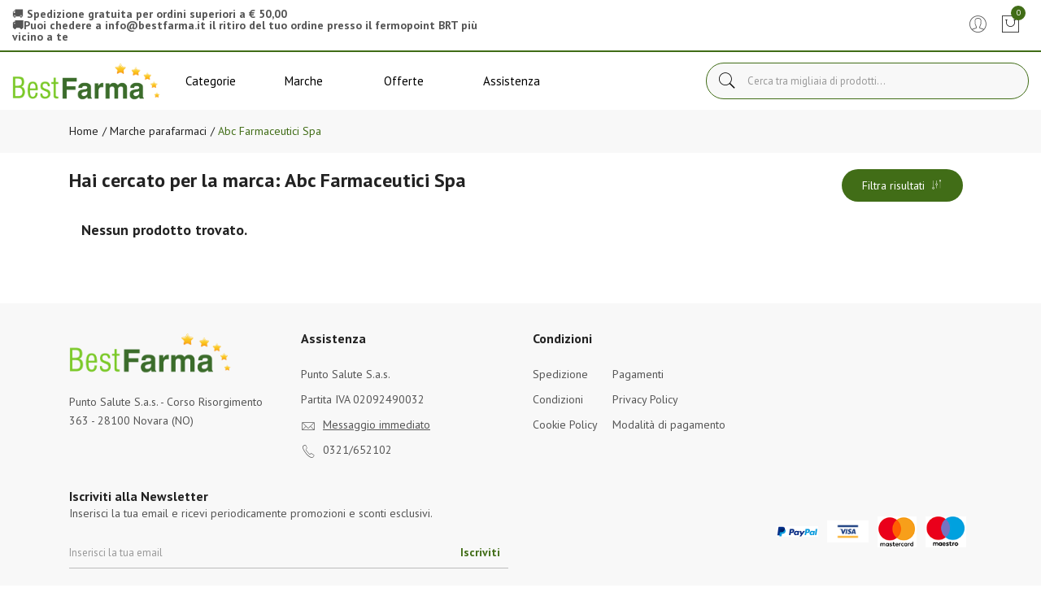

--- FILE ---
content_type: text/html
request_url: https://www.bestfarma.it/Abc-Farmaceutici-Spa-mf-1327
body_size: 16419
content:


<!doctype html>
<html class="no-js" lang="it">

<head>
	<meta http-equiv="Content-Type" content="text/html;" charset="ISO-8859-1" />
  <!--<meta http-equiv="Content-Type" content="text/html; charset=UTF-8" />-->
  
	 
				<script type="text/javascript" src="https://tps.trovaprezzi.it/javascripts/tracking-vanilla.min.js" ></script>
				<script>
				function getCookie(name) {
			    let cookieArr = document.cookie.split(";"); // Ottiene tutti i cookie come array
			
			    for(let i = 0; i < cookieArr.length; i++) {
			        let cookiePair = cookieArr[i].split("="); // Divide ogni cookie in nome e valore
			
			        // Rimuove eventuali spazi e controlla se il nome del cookie corrisponde
			        if(name == cookiePair[0].trim()) {
			            return decodeURIComponent(cookiePair[1]); // Ritorna il valore decodificato del cookie
			        }
			    }
			    // Se il cookie non viene trovato, restituisce null
			    return null;
				}	
				
				</script>
		
		<script type="application/ld+json">
		  {
		      "@context": "https://schema.org",
		      "@type": "Organization",
		      "@id": "https://www.bestfarma.it/#organization",
		      "name": "bestfarma.it",
		      "url": "https://www.bestfarma.it",
		      "areaServed":["IT"],
		      "legalName":"Punto Salute S.a.s.", 
		      "telephone":"0321/652102", 
		      "email":"info@bestfarma.it",
		      "logo": {
						"@type": "ImageObject", 
						"url": "https://www.bestfarma.it/logo/logo.png",
						"width": "380",
						"height": "270"
				},
		      "sameAs":[","],
		      "contactPoint": {
					"@type": "ContactPoint",
					"telephone": "0321/652102",
					"email": "info@bestfarma.it",
					"contactType": "sales",
					"availableLanguage": "Italian"
		      },
		      "image": {
		        "@type": "ImageObject",
		        "url": "https://www.bestfarma.it/home-page.jpg",
		        "height": "1000",
		        "width": "1000"
		       }
		}
		</script>

		
    <meta http-equiv="x-ua-compatible" content="ie=edge">
    
  
    <title>vendita online abc farmaceutici spa | bestfarma.it</title>
  
    	<meta name="robots" content="index,follow" /> 
  	
		<meta property="og:url"                content="https://www.bestfarma.it/Abc-Farmaceutici-Spa-mf-1327"  />
		<meta property="og:type"               content="article" />
		<meta property="og:title"              content="vendita online abc farmaceutici spa | bestfarma.it" />
		<meta property="og:description"        content="abc farmaceutici spa: farmaci in offerta e vendita online su bestfarma.it, la farmacia online con sconti fino al 70% e spedizione in 24-48 ore." />
		<meta property="og:image"              content="https://www.bestfarma.it/home-page.jpg" />	
		<meta name="description" content="abc farmaceutici spa: farmaci in offerta e vendita online su bestfarma.it, la farmacia online con sconti fino al 70% e spedizione in 24-48 ore." />

    <meta name="viewport" content="width=device-width, initial-scale=1, shrink-to-fit=no">
    <!-- Favicon -->
    <link rel="shortcut icon" type="image/x-icon" href="/favicon/favicon.ico">
    <link rel="apple-touch-icon" sizes="180x180" href="/favicon/apple-touch-icon.png">

		
			<link rel="icon" type="image/png" sizes="32x32" href="/favicon/favicon-32x32.png">
			<link rel="icon" type="image/png" sizes="16x16" href="/favicon/favicon-16x16.png">

    <!-- CSS ABOVE THE FOLD
	============================================ -->
    <!-- google fonts -->
		
    	<link rel="preconnect" href="https://fonts.gstatic.com">
    	<link href="https://fonts.googleapis.com/css?family=PT+Sans:400,700&display=swap" rel="stylesheet">
    	

    <!-- Bootstrap CSS -->
	
		<link rel="stylesheet" href="/src/assets/css/vendor/bootstrap.min.css">
		<!-- global style css -->
		<link rel="stylesheet" href="/src/assets/css/styleglobal6.css">
		<!-- main style css -->
		<link rel="stylesheet" href="/css/style_minify.css">
	
	<link rel="canonical" href="https://www.bestfarma.it/abc-farmaceutici-spa-mf-1327" />
	<!-- jQuery JS -->
	<script src="/src/assets/js/vendor/jquery-3.3.1.min.js" ></script>
	<script type="text/javascript" src="/src/assets/js/jquery-ui-1.12.1.min_minify.js" ></script>
	<!-- Modernizer JS -->
	<script src="https://ajax.googleapis.com/ajax/libs/jquery/2.2.4/jquery.min.js"></script>
	
	<!-- Login AJAX Function -->
	<script type="text/javascript">
	function checklogin3(form) {
		var usr = form.usr.value.trim();
		var pswd = form.pswd.value.trim();
		
		if (usr === "" || pswd === "") {
			alert("Inserisci username e password");
			return false;
		}
		
		$.ajax({
			type: "POST",
			url: "/src/29check_login_ajax.asp",
			data: { usr: usr, pswd: pswd },
			dataType: "html",
			success: function(response) {
				response = response.trim();
				if (response === "OK") {
					window.location.href = "/?pag=i_miei_ordini";
				} else {
					alert("Username o password non corretti");
				}
			},
			error: function(xhr, status, error) {
				console.error("Errore login:", status, error);
				alert("Errore durante il login. Riprova.");
			}
		});
		
		return false;
	}
	</script>
	 
	<script src="https://cc.cdn.civiccomputing.com/9/cookieControl-9.x.min.js"></script>
<script>
    let arrayAnaly = [];
    let arraySocial = [];

    if ('' !== ''){
    let ob = {name: "Google Analytics",url: "https://policies.google.com/technologies/types?hl=it",description: "Google Analytics"}; 
    arrayAnaly.push(ob);
    }
    if ('' !== ''){
    let ob = {name: "Google Ads",url: "https://policies.google.com/technologies/types?hl=it",description: "Google Ads"}; 
    arrayAnaly.push(ob);
    }

    if ('' !== ''){
    let ob = {name: "Facebook",url: "https://it-it.facebook.com/policies/cookies/",description: "Facebook"}; 
    arraySocial.push(ob);
    }

    if ('' !== ''){
    let ob = {name: "Sendinblue",url: "https://it.sendinblue.com/legal/cookies/",description: "Sendinblue"}; 
    arraySocial.push(ob);
    } 

    var config = {
        apiKey: '98d77df4b5a8a66fbc3035039e289bee9fb6bd6a',
        necessaryCookies: ["ncarrello", "utente", "visita", "conversioni","nascondiTimer","ASPSESSION*", "autolog", "worldz", "vis", "optiMonkClient", "optiMonkClientId", "optiMonkSession"],
        product: 'PRO_MULTISITE',
        //iabCMP: true,
        statement : {
            description: 'Per maggiori informazioni.',
            name : 'Informativa sulla privacy',
            url: '/Privacy-policy-ar-11502',
            updated : '09/01/2022'
        },
        mode: 'GDPR',
        consentCookieExpiry: '30',
        logConsent: true,
				initialState: "box",
        layout:"popup",
				text : {
				notifyTitle : "La tua scelta in merito ai cookie su questo sito.",
    		title: 'Alcuni cookie richiedono la tua attenzione.',
    		intro:  'Selezionando "Accetto", accetti l\'utilizzo di cookies e altre tecnologie per l\'elaborazione dei tuoi dati personali allo scopo di migliorare e personalizzare la tua esperienza. Utilizziamo i cookie per la personalizzazione di contenuti e annunci, l\'analisi dei dati web e per ottimizzare i nostri servizi. Puoi rifiutare il consenso selezionando "Rifiuto" o effettuare scelte piu\' dettagliate attivando o disattivando i diversi tipi di cookies elencati in basso divisi per scopo di utilizzo. Puoi modificare le tue scelte in qualsiasi momento.',
    		necessaryTitle : 'Cookies Necessari',
    		necessaryDescription : 'I cookie necessari aiutano un sito a rendersi usabile nelle sue funzioni di base.',		
			acceptSettings: 'Accetto',
			rejectSettings: 'Rifiuto',
			accept: 'Accetto',
			reject: 'Rifiuto',
			settings: "Preferenze",			
			showVendors: 'Mostra le terze parti con questa categoria',
            readMore: "leggi di piu'",			
			notifyDescription: "Utilizziamo i cookie per ottimizzare la funzionalita' del sito e offrirti la migliore esperienza possibile",
			thirdPartyTitle : 'Attenzione: alcuni cookie richiedono la tua attenzione',
			thirdPartyDescription : "Il consenso per alcuni cookie di terze parti non può essere revocato automaticamente. Si prega di seguire il link qui sotto se si desidera annullare l'iscrizione."
		},		
        optionalCookies: [
                    {
                        name: 'analisi statistiche',
                        label: 'Analisi Statistiche',
                        description: 'I cookies per le analisi statistiche ci aiutano a migliorare il nostro sito web raccogliendo e riportando informazioni sul suo utilizzo.',
                        cookies: ['_ga', '_ga*', '_gid', '_gat', '__utma', '__utmt', '__utmb', '__utmc', '__utmz', '__utmv','OTZ'],
                        vendors: arrayAnaly,
                        onAccept: function(){
                        	
                        },
                        onRevoke: function(){
                        	                             
                        }
                    },{
                    name: 'marketing',
                    label: 'Marketing e Social Sharing',
										description: 'I cookie di Marketing vengono utilizzati per tracciare i visitatori attraverso i diversi siti che navigano.',
										cookies: ['_fbp'],
                    vendors: arraySocial,              
                    onAccept : function(){
                      
                    },
                    onRevoke: function(){
                      
                    }
                },{
                    name: 'preferenze',
                    label: 'Preferenze',
                    description: 'I cookie di preferenze registrano opzioni e scelte dei visitatori.',
                    cookies: [],
                    onAccept : function(){},
                    onRevoke: function(){}
                }
        ],
        
        position: 'RIGHT',
        
        theme: 'DARK',
        branding: {
            fontColor: "#FFF",
            fontSizeTitle: "1.2em",
            fontSizeIntro: "1em",
            fontSizeHeaders: "1em",
            fontSize: "0.9em",
            backgroundColor: "#313147",
            toggleText: "#fff",
            toggleColor: "#2f2f5f",
            toggleBackground: "#111125",
            buttonIcon: 'https://www.bestfarma.it/src/assets/img/cookies3.png',
            buttonIconWidth: "10px",
            buttonIconHeight: "10px",
            removeIcon: false,
            removeAbout: true
        },
        excludedCountries: ["all"]
        
    };
    CookieControl.load(config);
    
</script>


</head>


<body>

	
	<div class="se-pre-con"></div>
	
	
<header class="header-area header-wide">
   <!-- main header start -->
   <div class="main-header d-none d-lg-block">
      <!-- header top start -->
      <div class="header-top bdr-bottom">
         <div class="container">
            <div class="row align-items-center">
               <div class="col-lg-6">
                  <div class="welcome-message">
                     <p>
                        &#128666; <strong>Spedizione gratuita per ordini superiori a &euro; 50,00</strong><br /><strong>&#128666;Puoi chedere a <a href="/cdn-cgi/l/email-protection" class="__cf_email__" data-cfemail="e881868e87a88a8d9b9c8e899a8589c6819c">[email&#160;protected]</a> il ritiro del tuo ordine presso il fermopoint BRT pi&ugrave; vicino a te</strong></span>
                        
                     </p>
                  </div>
               </div>
               <div class="col-lg-6 text-right">
                  <div class="header-configure-area">
                     <ul class="nav justify-content-end">
                        <li class="user-hover">
                           <a>                                            	
                           <i class="pe-7s-user"></i> 
                           </a>
                           <ul class="dropdown-list">
                              
                              <li><a href="/login-registrati">Accedi</a></li>
                              <li><a href="/login-registrati">Registrati</a></li>
                              <li><a href="/dati-dimenticati">Recupera dati</a></li>
                              
                           </ul>
                        </li>
                        
                        <li>
                           <a href="/carrello">
                              <i class="pe-7s-shopbag"></i>
                              <div class="notification nProdCarr">0</div>
                           </a>
                        </li>
                        
                     </ul>
                  </div>
               </div>
            </div>
         </div>
      </div>
      <!-- header top end -->
      <!-- header middle area start -->
      <div class="header-main-area sticky">
         <div class="container">
            <div class="row align-items-center position-relative">
               <!-- start logo area -->
               <div class="col-lg-2">
                  <div class="logo">
                     <a href="https://www.bestfarma.it">
                     <img src="/logo/logo.png" alt="Brand Logo">
                     </a>
                  </div>
               </div>
               <!-- start logo area -->
               <!-- main menu area start -->
               <div class="col-lg-6 position-static">
                  <div class="main-menu-area">
   <div class="main-menu">
      <!-- main menu navbar start -->
      <nav class="desktop-menu">
         <ul>
            <li class="position-static">
               <a href="#">Categorie <i class="fa fa-angle-down"></i></a>
               <ul class="megamenu dropdown">
                  <li class="mega-title">
                     <span><a href="/categorie-farmaci">Farmaci</a></span>
                     <ul>
                        <li><a style='text-align:left;' href='/ricerca-farmaci?filtrocat=39C&strnomecat=Altri Prodotti'>Altri Prodotti</a></li>
                        <li><a style='text-align:left;' href='/ricerca-farmaci?filtrocat=06C&strnomecat=Aminoacidi'>Aminoacidi</a></li>
                        <li><a style='text-align:left;' href='/ricerca-farmaci?filtrocat=30&strnomecat=Analgesici'>Analgesici</a></li>
                        <li><a style='text-align:left;' href='/ricerca-farmaci?filtrocat=32&strnomecat=Anti Fumo'>Anti Fumo</a></li>
                        <li><a href="/categorie-farmaci"><b>Vedi tutte</b></a></li>
                     </ul>
                  </li>
                  <li class="mega-title">
                     <span><a href="/Alimenti-speciali-c-53">Alimenti</a></span>
                     <ul>
                        <li><a href='/Biscotti-c-335'>Biscotti</a></li>
                        <li><a href='/Caramelle-c-336'>Caramelle</a></li>
                        <li><a href='/Condimenti-c-337'>Condimenti</a></li>
                        <li><a href='/Dolcificanti-c-222'>Dolcificanti</a></li>
                        <li><a href='/Farine-e-preparati-c-64'>Farine e preparati</a></li>
                        <li><a href="/Alimenti-speciali-c-53"><b>Vedi tutte</b></a></li>
                     </ul>
                  </li>
                  <li class="mega-title">
                     <span><a href="/Cosmesi-c-1">Cosmesi</a></span>
                     <ul>
                        <li><a href='/Capelli-c-5'>Capelli</a></li>
                        <li><a href='/Collo-e-decollete-c-13'>Collo e decollete</a></li>
                        <li><a href='/Contorno-Occhi-c-167'>Contorno Occhi</a></li>
                        <li><a href='/Corpo-c-8'>Corpo</a></li>
                        <li><a href='/Gambe-c-118'>Gambe</a></li>
                        <li><a href="/Cosmesi-c-1"><b>Vedi tutte</b></a></li>
                     </ul>
                  </li>
                  <li class="mega-title">
                     <span><a href="/Elettromedicali-c-33">Elettromedicali</a></span>
                     <ul>
                        <li><a href='/Dispositivi-Aerosol-c-34'>Dispositivi Aerosol</a></li>
                        <li><a href='/Dispositivi-Glicemia-c-36'>Dispositivi Glicemia</a></li>
                        <li><a href='/Dispositivi-Igiene-Orale-c-301'>Dispositivi Igiene Orale</a></li>
                        <li><a href='/Dispositivi-Pressione-c-35'>Dispositivi Pressione</a></li>
                        <li><a href='/Dispositivi-Temperatura-c-37'>Dispositivi Temperatura</a></li>
                        <li><a href="/Elettromedicali-c-33"><b>Vedi tutte</b></a></li>
                     </ul>
                  </li>
                  <li class="mega-title">
                     <span><a href="/Integrazione-alimentare-c-17">Integratori</a></span>
                     <ul>
                        <li><a href='/Coadiuvanti-Peso-corporeo-c-19'>Coadiuvanti Peso corporeo</a></li>
                        <li><a href='/Dispositivi-medici-integratori-c-308'>Dispositivi medici integratori</a></li>
                        <li><a href='/Fermenti-c-107'>Fermenti </a></li>
                        <li><a href='/Integratori-c-18'>Integratori</a></li>
                        <li><a href='/Naturali-e-Fitoterapici-c-285'>Naturali e Fitoterapici</a></li>
                        <li><a href="/Integrazione-alimentare-c-17"><b>Vedi tutte</b></a></li>
                     </ul>
                  </li>
               </ul>
            </li>
            <li class="position-static">
               <a href="#">Marche <i class="fa fa-angle-down"></i></a>
               <ul class="megamenu dropdown">
                  <li class="mega-title" style="flex-basis: 50%;">
                     <span style="display: block;width: 60px;"><a href="/marche">Parafarmaci</a></span>
                     <ul style='width:25%;float:left;'>
                        <li><a href='/Cosmetici-Magistrali-mz-600'>Cosmetici Magistrali</a></li>
                        <li><a href='/Pharcos-mz-601'>Pharcos</a></li>
                        <li><a href='/Chefaro-mz-614'>Chefaro</a></li>
                        <li><a href='/Esi-mz-615'>Esi</a></li>
                        <li><a href='/Humana-Italia-mz-2375'>Humana Italia</a></li>
                     </ul>
                     <ul style='width:25%;float:left;'>
                        <li><a href='/MDM-mz-624'>MDM</a></li>
                        <li><a href='/Aboca-mz-157'>Aboca</a></li>
                        <li><a href='/L-Erbolario-mz-497'>L'Erbolario</a></li>
                        <li><a href='/A-Derma-mz-3995'>A-Derma</a></li>
                        <li><a href='/Ducray-Linea-Viso-Corpo-mz-919'>Ducray Linea Viso Corpo</a></li>
                     </ul>
                     <ul style='width:25%;float:left;'>
                        <li><a href='/Anatrofine-mz-707'>Anatrofine</a></li>
                        <li><a href='/Difa-Cooper-mz-2118'>Difa Cooper</a></li>
                        <li><a href='/Apaxil-mz-738'>Apaxil</a></li>
                        <li><a href='/Guna-mz-631'>Guna</a></li>
                        <li><a href='/Planta-Medica-mz-206'>Planta Medica</a></li>
                     </ul>
                     <ul style='width:25%;float:left;'>
                        <li><a href='/Curaden-Healthcare-mz-2315'>Curaden Healthcare</a></li>
                        <li><a href='/Dermofarma-mz-746'>Dermofarma</a></li>
                        <li><a href='/L.E.D.I.-mz-749'>L.E.D.I.</a></li>
                        <li><a href='/Buccagel-mz-750'>Buccagel</a></li>
                        <li><a href='/marche'><b>Vedi tutte</b></a></li>
                     </ul>
                  </li>
                  <li class="mega-title" style="flex-basis: 50%;">
                     <span style="display: block;width: 60px;"><a href="/marchef">Farmaci</a></span>
                     <ul style='width:33.3%;float:left;'>
                        <li><a style='text-align:left;' href='/A.Menarini-Ind.Farm.Riun.Srl-mf-1324'>A.Menarini Ind....</a></li>
                        <li><a style='text-align:left;' href='/Abc-Farmaceutici-Spa-mf-1327'>Abc Farmaceutic...</a></li>
                        <li><a style='text-align:left;' href='/Abiogen-Pharma-Spa-mf-1355'>Abiogen Pharma </a></li>
                        <li><a style='text-align:left;' href='/Acarpia-Farmaceutici-Srl-mf-2133'>Acarpia Farmace...</a></li>
                        <li><a style='text-align:left;' href='/Aeffe-Farmaceutici-Srl-mf-1429'>Aeffe Farmaceut...</a></li>
                     </ul>
                     <ul style='width:33.3%;float:left;'>
                        <li><a style='text-align:left;' href='/Aesculapius-Farmaceutici-Srl-mf-1373'>Aesculapius Far...</a></li>
                        <li><a style='text-align:left;' href='/Akkadeas-Pharma-Srl-mf-1484'>Akkadeas Pharma...</a></li>
                        <li><a style='text-align:left;' href='/Alcon-Italia-Spa-mf-1449'>Alcon Italia </a></li>
                        <li><a style='text-align:left;' href='/Alfasigma-Spa-mf-1784'>Alfasigma </a></li>
                        <li><a style='text-align:left;' href='/Allergan-Spa-mf-1391'>Allergan </a></li>
                     </ul>
                     <ul style='width:33.3%;float:left;'>
                        <li><a style='text-align:left;' href='/Alliance-Pharma-Srl-mf-1321'>Alliance Pharma...</a></li>
                        <li><a style='text-align:left;' href='/Almirall-Spa-mf-1457'>Almirall </a></li>
                        <li><a style='text-align:left;' href='/Almus-Srl-mf-1401'>Almus </a></li>
                        <li><a style='text-align:left;' href='/Amdipharm-Ltd-mf-1416'>Amdipharm </a></li>
                        <li><a href='/marchef'><b>Vedi tutte</b></a></li>
                     </ul>
                  </li>
               </ul>
            </li>
            <li>
               <a href="/ricerca-prodotti?strpro=offerte">Offerte <i class="fa fa-angle-down"></i></a>
               <ul class="dropdown">
                  <li><a href="/ricerca-prodotti?strpro=offerte">Parafarmaci in promozione</a></li>
                  <li><a href="/ricerca-farmaci?strpro=offerte">Farmaci in promozione</a></li>
                  <li><a href="/ricerca-prodotti?strpro=bestseller">Parafarmaci pi&ugrave; venduti</a></li>
                  <li><a href="/ricerca-farmaci?strpro=bestseller">Farmaci pi&ugrave; venduti</a></li>
               </ul>
            </li>
            <li><a href="/contatti">Assistenza</a></li>
         </ul>
      </nav>
      <!-- main menu navbar end -->
   </div>
</div>
               </div>
               <!-- main menu area end -->
               <!-- mini cart area start -->
                        
                        <div class="col-lg-4 wrapper_ricerca">
                            <div class="">
                                <form name="formricerca" class="header-search-box" method="get" action="/ricerca-prodotti">
                                    <input type="text" placeholder="Cerca tra migliaia di prodotti..." class="header-search-field" value="" id="strpropar" name="strpro" maxLength=40>
                                    <button class="header-search-btn"><i class="pe-7s-search"></i></button>
                                </form>
                            </div>   
                        </div>
                        <!-- mini cart area end -->
            </div>
         </div>
      </div>
      <!-- header middle area end -->
   </div>
   <!-- main header start -->
   <!-- mobile header start -->
   <div class="mobile-header d-lg-none d-md-block sticky">
      <!--mobile header top start -->
      <div class="container-fluid">
         <div class="row align-items-center">
            <div class="col-12">
               <div class="mobile-main-header">
                  <div class="mobile-logo">
                     <a href="https://www.bestfarma.it">
                     <img src="/logo/logo.png" alt="Brand Logo">
                     </a>
                  </div>
                  <div class="mobile-menu-toggler">
                     <div class="mini-cart-wrap">
                        <a href="/carrello">
                           <i class="pe-7s-shopbag"></i>
                           <div class="notification nProdCarr">0</div>
                        </a>
                     </div>
                     <button class="mobile-menu-btn">
                     <i class="pe-7s-search" style="font-size:25px;"></i>
                     </button>
                     <button class="mobile-menu-btn">
                     <span></span>
                     <span></span>
                     <span></span>
                     </button>
                  </div>
               </div>
            </div>
            <div class="col-lg-12">
                <div class="welcome-message">
                    <p class="text-center py-3">
                        &#128666; <strong>Spedizione gratuita per ordini superiori a &euro; 50,00</strong><br /><strong>&#128666;Puoi chedere a <a href="/cdn-cgi/l/email-protection" class="__cf_email__" data-cfemail="1e777078715e7c7b6d6a787f6c737f30776a">[email&#160;protected]</a> il ritiro del tuo ordine presso il fermopoint BRT pi&ugrave; vicino a te</strong></span>
                        
                    </p>
                </div>
            </div>
         </div>
      </div>
      <!-- mobile header top start -->
   </div>
   <!-- mobile header end -->
   <!-- mobile header end -->
   <!-- offcanvas mobile menu start -->
   <!-- off-canvas menu start -->
   <aside class="off-canvas-wrapper">
      <div class="off-canvas-overlay"></div>
      <div class="off-canvas-inner-content">
         <div class="btn-close-off-canvas">
            <i class="pe-7s-close"></i>
         </div>
         <div class="off-canvas-inner">
            <!-- search box start -->
            <div class="search-box-offcanvas">					   
					<form name="formricerca" class="header-search-box" method="get" action="/ricerca-prodotti">
                  <input type="text" placeholder="Cerca tra migliaia di prodotti..." class="header-search-field" value="" id="strpropar" name="strpro" maxLength=40>
                  <button class="header-search-btn" style="left:190px;"><i class="pe-7s-search"></i></button>
               </form>                                                                     
				</div>
            <!-- search box end -->
            <!-- mobile menu start -->
                    <div class="mobile-navigation">

                        <!-- mobile menu navigation start -->
                        <nav>
                            <ul class="mobile-menu">
                                <li class="menu-item-has-children"><a href="#">Sfoglia catalogo</a>
                                    <ul class="megamenu dropdown">
                                         
		                                        <li class="mega-title menu-item-has-children"><a href="#">Farmaci</a>
		                                            <ul class="dropdown">
		                                                <li><a style='text-align:left;' href='/ricerca-farmaci?filtrocat=39C&strnomecat=Altri Prodotti'>Altri Prodotti</a></li><li><a style='text-align:left;' href='/ricerca-farmaci?filtrocat=06C&strnomecat=Aminoacidi'>Aminoacidi</a></li><li><a style='text-align:left;' href='/ricerca-farmaci?filtrocat=30&strnomecat=Analgesici'>Analgesici</a></li><li><a style='text-align:left;' href='/ricerca-farmaci?filtrocat=32&strnomecat=Anti Fumo'>Anti Fumo</a></li>
		                               								  <li><a href="/categorie-farmaci"><b>Vedi tutte</b></a></li>
		                                            </ul>
		                                        </li>
																				
                                        <li class="mega-title menu-item-has-children"><a href="#">Alimenti</a>
                                            <ul class="dropdown">
																										<li><a href='/Biscotti-c-335'>Biscotti</a></li><li><a href='/Caramelle-c-336'>Caramelle</a></li><li><a href='/Condimenti-c-337'>Condimenti</a></li><li><a href='/Dolcificanti-c-222'>Dolcificanti</a></li><li><a href='/Farine-e-preparati-c-64'>Farine e preparati</a></li>
										                                <li><a href="/Alimenti-speciali-c-53"><b>Vedi tutte</b></a></li>
												</ul>
                                        </li>
                                        <li class="mega-title menu-item-has-children"><a href="#">Cosmesi</a>
                                            <ul class="dropdown">
                                                <li><a href='/Capelli-c-5'>Capelli</a></li><li><a href='/Collo-e-decollete-c-13'>Collo e decollete</a></li><li><a href='/Contorno-Occhi-c-167'>Contorno Occhi</a></li><li><a href='/Corpo-c-8'>Corpo</a></li><li><a href='/Gambe-c-118'>Gambe</a></li>
                                								<li><a href="/Cosmesi-c-1"><b>Vedi tutte</b></a></li>
                                            </ul>
                                        </li>
                                        <li class="mega-title menu-item-has-children"><a href="#">Elettromedicali</a>
                                            <ul class="dropdown">
                                                <li><a href='/Dispositivi-Aerosol-c-34'>Dispositivi Aerosol</a></li><li><a href='/Dispositivi-Glicemia-c-36'>Dispositivi Glicemia</a></li><li><a href='/Dispositivi-Igiene-Orale-c-301'>Dispositivi Igiene Orale</a></li><li><a href='/Dispositivi-Pressione-c-35'>Dispositivi Pressione</a></li><li><a href='/Dispositivi-Temperatura-c-37'>Dispositivi Temperatura</a></li>
                              								  <li><a href="/Elettromedicali-c-33"><b>Vedi tutte</b></a></li>
                                            </ul>
                                        </li>
                                        <li class="mega-title menu-item-has-children"><a href="#">Integratori</a>
                                            <ul class="dropdown">
                                                <li><a href='/Coadiuvanti-Peso-corporeo-c-19'>Coadiuvanti Peso corporeo</a></li><li><a href='/Dispositivi-medici-integratori-c-308'>Dispositivi medici integratori</a></li><li><a href='/Fermenti-c-107'>Fermenti </a></li><li><a href='/Integratori-c-18'>Integratori</a></li><li><a href='/Naturali-e-Fitoterapici-c-285'>Naturali e Fitoterapici</a></li>
                                								<li><a href="/Integrazione-alimentare-c-17"><b>Vedi tutte</b></a></li>
                                            </ul>
                                        </li>
                                    </ul>
                                </li>
                                
                                <li class="menu-item-has-children"><a href="#">Offerte</a>
                                    <ul class="megamenu dropdown">
                                        <li><a href="/ricerca-prodotti?strpro=offerte">Parafarmaci in promozione</a></li>
																			  
																				   <li><a href="/ricerca-farmaci?strpro=offerte">Farmaci in promozione</a></li>
																				
																		   	<li><a href="/ricerca-prodotti?strpro=bestseller">Parafarmaci pi&ugrave; venduti</a></li>
																			  
																		   		<li><a href="/ricerca-farmaci?strpro=bestseller">Farmaci pi&ugrave; venduti</a></li>
																				
                                    </ul>
                                    
                                </li>
                                 <li><a href="/marche">Marche</a></li>
                                 
                                <li><a href="/contatti">Assistenza clienti</a></li>
                            </ul>
                        </nav>
                        <!-- mobile menu navigation end -->
                    </div>
                    <!-- mobile menu end -->
            <div class="mobile-settings">
               <ul class="nav">
                  <li>
                     <div class="dropdown mobile-top-dropdown">
                        <a href="#" class="dropdown-toggle" id="myaccount" data-toggle="dropdown" aria-haspopup="true" aria-expanded="false">
                        Il mio account
                        <i class="fa fa-angle-down"></i>
                        </a>
                        <div class="dropdown-menu" aria-labelledby="myaccount">
                           
                           <a class="dropdown-item" href="/login-registrati">Accedi</a>
                           <a class="dropdown-item" href="/login-registrati">Registrati</a>
                           <a class="dropdown-item" href="/dati-dimenticati">Recupera dati</a>
                           
                        </div>
                     </div>
                  </li>
               </ul>
            </div>
            <!-- offcanvas widget area start -->
            <div class="offcanvas-widget-area">
               <div class="off-canvas-contact-widget">
                  <ul>
                     <li><i class="fa fa-mobile"></i>
                        <a href="tel:0321/652102">0321/652102</a>
                     </li>
                     <li><i class="fa fa-envelope-o"></i>
                        <a href="/cdn-cgi/l/email-protection#d4bdbab2bb94b6b1a7a0b2b5a6b9b5fabda0"><span class="__cf_email__" data-cfemail="5f363139301f3d3a2c2b393e2d323e71362b">[email&#160;protected]</span></a>
                     </li>
                  </ul>
               </div>
               <div class="off-canvas-social-widget">                                                       
                                             
               </div>
            </div>
            <!-- offcanvas widget area end -->
         </div>
      </div>
   </aside>
   <!-- off-canvas menu end -->
   <!-- offcanvas mobile menu end -->
</header>	
	
	<!--Wrapper doofinder -->
	<div class="doofinder_wrapper">

	

<main>
	<!-- breadcrumb area start -->
       
		        <div id="breadcrumbDiv">
		        	<script data-cfasync="false" src="/cdn-cgi/scripts/5c5dd728/cloudflare-static/email-decode.min.js"></script><script>
						function popolaBreadcrumbDiv(id, percorso)//(cat, tipo, nprod, id, codprod)
						{ 									
						
							var url=`/src/29breadcrumb_elenco_sx.asp?`+percorso;
						
						//console.log(`/src/29breadcrumb_elenco_sx.asp?`+percorso);						   
						let divContent = document.getElementById(id);
						fetch(url, {																		
							method: 'post',
							headers: {"Content-Type": "text/plain; charset=ISO-8859-1"}
							}).then(function(response) {
								if (response.status !== 200) {
									console.log('Ops! abbiamo un problema. Ci scusiamo per il disagio: status code ' + response.status);		
																										
								} else if (response.status >= 200 && response.status < 300) {																	
									response.text().then(function (text) {
										divContent.innerHTML = text;
									});
								}														
							}); 																	
						}

						popolaBreadcrumbDiv('breadcrumbDiv',`pag=ricercaf&strprodu=1327&nomeprodu=Abc-Farmaceutici-Spa`);
										
					</script>	   
		        </div>
        
        <!-- breadcrumb area end -->
	<div class="container" >
		
		
		
			
					
					<div>


					
		</div>
					
		</div><!-- end contrainer -->
        <!-- page main wrapper start -->
        <div class="shop-main-wrapper section-padding pt-4">
            <div class="container" id="shop-main-wrapper-id">    
							 	 
          <div class="row">
          
             	<div class="d-none" id="filtroElenchiDiv">
             		

<!-- sidebar area start -->

    <aside class="sidebar-wrapper">
              
               <!-- single sidebar start -->
              <div class="sidebar-single" id="filtroFarmaci">
              		<!-- single sidebar end -->
					  <script language="javascript">
								function popolaFiltroFarmaci(id, percorso)//(cat, tipo, nprod, id, codprod)
											{ 
													var divContent = document.getElementById(id);
			
													//if(divContent.innerHTML == "<div></div>"){
					
															var url="/src/29filtro_far_sx.asp?";
															//url=url+"?cat="+cat+"&tipo="+tipo+"&nprod="+nprod+"&codprod="+codprod
															url=url+percorso;
															//console.log(url);
															var xhr = new XMLHttpRequest();
															xhr.open('POST', url);
															xhr.overrideMimeType('text/plain; charset=ISO-8859-1');  
															xhr.onreadystatechange = function() {
																if (this.readyState == 4 && this.status == 200) {
																			var risposta = this.responseText;
																			divContent.innerHTML = risposta;																										
																}
															};
			
															xhr.send();
														//}
								}
								popolaFiltroFarmaci('filtroFarmaci',`pag=ricercaf&strprodu=1327&nomeprodu=Abc-Farmaceutici-Spa`);	
					</script>
              
              </div>                                
              
             
              
              <!-- single sidebar start -->
              <div class="sidebar-single" id="filtroCategorie">
              		<!-- single sidebar end -->
					  <script language="javascript">
										function popolaFiltroCategorie(id, percorso)//(cat, tipo, nprod, id, codprod)
													{ 
															var divContent = document.getElementById(id);
					
															//if(divContent.innerHTML == "<div></div>"){
							
																	var url="/src/29filtro_cat_sx.asp?";
																	//url=url+"?cat="+cat+"&tipo="+tipo+"&nprod="+nprod+"&codprod="+codprod
																	url=url+percorso;
																	//console.log(url);
																	var xhr = new XMLHttpRequest();
																	xhr.open('POST', url);
																	xhr.overrideMimeType('text/plain; charset=ISO-8859-1');  
																	xhr.onreadystatechange = function() {
																		if (this.readyState == 4 && this.status == 200) {
																				  var risposta = this.responseText;
																				  divContent.innerHTML = risposta;																										
																		}
																	};
					
																	xhr.send();
																//}
										}
										popolaFiltroCategorie('filtroCategorie',`pag=ricercaf&strprodu=1327&nomeprodu=Abc-Farmaceutici-Spa`);	
						</script>   
				
              </div>
               
                 
              <!-- single sidebar end -->
              

			  <!-- single sidebar start -->
			  <div class="sidebar-single" id="filtroMarche">
			  		 <!-- single sidebar end -->
					  <script language="javascript">
										function popolaFiltroMarche(id, percorso)//(cat, tipo, nprod, id, codprod)
													{ 
															var divContent = document.getElementById(id);
					
															//if(divContent.innerHTML == "<div></div>"){
							
																	var url="/src/29filtro_marche_sx.asp?";
																	//url=url+"?cat="+cat+"&tipo="+tipo+"&nprod="+nprod+"&codprod="+codprod
																	url=url+percorso;
																	console.log(url);
																	var xhr = new XMLHttpRequest();
																	xhr.open('POST', url);
																	xhr.overrideMimeType('text/plain; charset=ISO-8859-1');  
																	xhr.onreadystatechange = function() {
																		if (this.readyState == 4 && this.status == 200) {
																				  var risposta = this.responseText;
																				  divContent.innerHTML = risposta;																										
																		}
																	};
					
																	xhr.send();
																//}
										}
										popolaFiltroMarche('filtroMarche','pag=ricercaf&strprodu=1327&nomeprodu=Abc-Farmaceutici-Spa');	
						</script>   
			  </div>
			 
							
				
			   <!-- single sidebar start -->
			   <div class="sidebar-single" id="filtroPromo">
			   			<!-- single sidebar end -->
					   <script language="javascript">
								   function popolaFiltroPromo(id, percorso)//(cat, tipo, nprod, id, codprod)
											   { 
													   var divContent = document.getElementById(id);
			   
													   //if(divContent.innerHTML == "<div></div>"){
					   
															   var url="/src/29filtro_promo_sx.asp?"; 
															   //url=url+"?cat="+cat+"&tipo="+tipo+"&nprod="+nprod+"&codprod="+codprod
															   url=url+percorso;
															   //console.log(url);
															   var xhr = new XMLHttpRequest();
															   xhr.open('POST', url);
															   xhr.overrideMimeType('text/plain; charset=ISO-8859-1');  
															   xhr.onreadystatechange = function() {
																   if (this.readyState == 4 && this.status == 200) {
																			 var risposta = this.responseText;
																			 divContent.innerHTML = risposta;																										
																   }
															   };
			   
															   xhr.send();
														   //}
								   }
								   popolaFiltroPromo('filtroPromo',`pag=ricercaf&strprodu=1327&nomeprodu=Abc-Farmaceutici-Spa`);	
					   </script>   
			   
			   </div>
			   
														   
			   <!-- single sidebar start -->
			   <div class="sidebar-single" id="filtroPelle">
			   		<script language="javascript">
						   function popolaFiltroPelle(id, percorso)//(cat, tipo, nprod, id, codprod)
									   { 
											   var divContent = document.getElementById(id);
			   
											   //if(divContent.innerHTML == "<div></div>"){
					   
													   var url="/src/29filtro_pelle_sx.asp?"; 
													   //url=url+"?cat="+cat+"&tipo="+tipo+"&nprod="+nprod+"&codprod="+codprod
													   url=url+percorso;
													   //console.log(url);
													   var xhr = new XMLHttpRequest();
													   xhr.open('POST', url);
													   xhr.overrideMimeType('text/plain; charset=ISO-8859-1');  
													   xhr.onreadystatechange = function() {
														   if (this.readyState == 4 && this.status == 200) {
																	 var risposta = this.responseText;
																	 divContent.innerHTML = risposta;																										
														   }
													   };
			   
													   xhr.send();
												   //}
						   }
						   popolaFiltroPelle('filtroPelle',`pag=ricercaf&strprodu=1327&nomeprodu=Abc-Farmaceutici-Spa`);	
			   		</script>     
			   
			   </div>
			   
			  
			   <!-- single sidebar end -->
			  														
				<div class="sidebar-single" id="filtroInt">
							<script language="javascript">
						   function popolaFiltroInt(id, percorso)//(cat, tipo, nprod, id, codprod)
									   { 
											   var divContent = document.getElementById(id);
			   
											   //if(divContent.innerHTML == "<div></div>"){
					   
													   var url="/src/29filtro_int_sx.asp?"; 
													   //url=url+"?cat="+cat+"&tipo="+tipo+"&nprod="+nprod+"&codprod="+codprod
													   url=url+percorso;
													   //console.log(url);
													   var xhr = new XMLHttpRequest();
													   xhr.open('POST', url);
													   xhr.overrideMimeType('text/plain; charset=ISO-8859-1');  
													   xhr.onreadystatechange = function() {
														   if (this.readyState == 4 && this.status == 200) {
																	 var risposta = this.responseText;
																	 divContent.innerHTML = risposta;																										
														   }
													   };
			   
													   xhr.send();
												   //}
						   }
						   popolaFiltroInt('filtroInt',`pag=ricercaf&strprodu=1327&nomeprodu=Abc-Farmaceutici-Spa`);	
			   </script>	
				
				</div>			
						


                            <!-- single sidebar start -->
                            <!-- 														<div class="sidebar-banner">
                                <div class="img-container">
                                    <a href="/Uriage%20Laboratoires%20Dermatolog-mz-2410">
                                        <img class="intersection-observer-img" src="/src/assets/img/preloader.gif" data-src="/public/banner/uriage_side.jpg" alt="">
                                    </a>
                                </div>
                            </div> -->

        <div class="sidebar-banner" style="margin-top: 20px;">
            <div class="img-container">
                <a target="_blank" href="http://www.salute.gov.it/portale/temi/p2_6.jsp?lingua=italiano&id=4402&area=farmaci&menu=online&VOLID=C003037">
                    <img class="logoMin" src="/src/assets/img/logoFarmacia-2x.png" border="0" style="width:100%;max-width:150px;">
                </a>
            </div>
        </div>

                            <!-- single sidebar end -->
    </aside>

<!-- sidebar area end -->


             	</div>
             	
					
                    <!-- shop main wrapper start -->
                    <div class="col-12" id="prodottiElenchiDiv">
							<div class="shop-top-bar elencopro_griglia preloading">
											<div class="row align-items-center">
												<div class="col-lg-4 col-md-6 order-2 order-md-1">
													<div class="top-bar-left">                                            
														<div class="product-amount skeleton"> </div>                                          
													</div>
												</div>
										
												<div class="col-lg-8 col-md-6 order-1 order-md-2">
														<div class="top-bar-right">
															<div class="product-short skeleton"></div>
														</div>
												</div>											                                    	
											</div>
									</div>
							
<div class="shop-product-wrap list-view row mbn-30 px-3 elencopro_lista preloading">																
<!-- product single item start -->
<div class="col-md-4 col-sm-6 ombra_div sk_item skeleton py-4">												
	<!-- product list item end -->
	<div class="product-list-item">
		<figure class="product-thumb">
			<div class="img"></div>
			<div class="product-badge">
				<div class="product-label ">
						<span class="label"></span>
					</div>
				
					<div class="product-label ">
						<span class="label"></span>
					</div>																
			</div>														  														 
		</figure>
		<div class="product-content-list">
			<div class="manufacturer-name my-2"></div> 															
			<h5 class="product-name mb-1"></h5>
			<div class="price-box"> <!-- style="margin-top: 25px;">-->													  															
					<h5 class="product-price mt-3 mb-1  w-10"></h5>
					<h5 class="product-price w-15 mb-1"></h5>																   												  
			</div>																																		
																																																																																						
			
			<div class="availability"></div>												  
			
			
			<p><div class="manufacturer-name"></div></p>
			
		</div>													  																											  
	</div>
	<!-- product list item end -->
</div>
<!-- product single item start -->
<div class="col-md-4 col-sm-6 ombra_div sk_item skeleton py-4">												
	<!-- product list item end -->
	<div class="product-list-item">
		<figure class="product-thumb">
			<div class="img"></div>
			<div class="product-badge">
				<div class="product-label ">
						<span class="label"></span>
					</div>
				
					<div class="product-label ">
						<span class="label"></span>
					</div>																
			</div>														  														 
		</figure>
		<div class="product-content-list">
			<div class="manufacturer-name my-2"></div> 															
			<h5 class="product-name mb-1"></h5>
			<div class="price-box"> <!-- style="margin-top: 25px;">-->													  															
					<h5 class="product-price mt-3 mb-1  w-10"></h5>
					<h5 class="product-price w-15 mb-1"></h5>																   												  
			</div>																																		
																																																																																						
			
			<div class="availability"></div>												  
			
			
			<p><div class="manufacturer-name"></div></p>
			
		</div>													  																											  
	</div>
	<!-- product list item end -->
</div>			
<!-- product single item start -->
<div class="col-md-4 col-sm-6 ombra_div sk_item skeleton py-4">												
	<!-- product list item end -->
	<div class="product-list-item">
		<figure class="product-thumb">
			<div class="img"></div>
			<div class="product-badge">
				<div class="product-label ">
						<span class="label"></span>
					</div>
				
					<div class="product-label ">
						<span class="label"></span>
					</div>																
			</div>														  														 
		</figure>
		<div class="product-content-list">
			<div class="manufacturer-name my-2"></div> 															
			<h5 class="product-name mb-1"></h5>
			<div class="price-box"> <!-- style="margin-top: 25px;">-->													  															
					<h5 class="product-price mt-3 mb-1  w-10"></h5>
					<h5 class="product-price w-15 mb-1"></h5>																   												  
			</div>																																		
																																																																																						
			
			<div class="availability"></div>												  
			
			
			<p><div class="manufacturer-name"></div></p>
			
		</div>													  																											  
	</div>
	<!-- product list item end -->
</div>													  							   						
</div>

<div class="d-block d-md-none text-center">
<img src="/src/assets/img/preloading.gif" width="200">
</div>

<script>
function popolaElenchiDiv(id, percorso)//(cat, tipo, nprod, id, codprod)
{ 
		var divContent = document.getElementById(id);
				
				
						var url="/src/29elencopro_ajax_sx.asp?";
				  													   
				url=url+percorso;
				console.log(url);
				var xhr = new XMLHttpRequest();
				xhr.open("POST", url);
				xhr.overrideMimeType('text/plain; charset=ISO-8859-1');   
				xhr.onreadystatechange = function() {
					if (this.readyState == 4 && this.status == 200) {
						var risposta = this.responseText;
						divContent.innerHTML = risposta;			
						
								// l'elenco prodotti  lista																		   
								var ProdCount=$(".product-list-item");
									
								}
							};
							xhr.send();
						//}
							}
						popolaElenchiDiv('prodottiElenchiDiv',`pag=ricercaf&strprodu=1327&nomeprodu=Abc-Farmaceutici-Spa`); 
						  
					</script>
							                     	                    								
                </div>                
            </div>   
	            
        </div>        
        <!-- page main wrapper end -->
    
    
</main>
							
<script>
	function mostrafiltri(){
		var idfiltro = document.getElementById('filtroElenchiDiv');
		var idprodotti = document.getElementById('prodottiElenchiDiv');
		var idbutton = document.getElementById('mostraFiltriButton');
		
			if(idfiltro.classList == "col-lg-3 order-2 order-lg-1"){
				idfiltro.classList = "d-none";
				idprodotti.classList = "col-12";
				idbutton.innerHTML ="Filtra risultati <i class='pe-7s-edit'></i>"; 
			}
			else{
				idfiltro.classList = "col-lg-3 order-2 order-lg-1";
				idprodotti.classList ="col-lg-9 order-1 order-lg-2";			
				idbutton.innerHTML = "Nascondi filtri <i class='pe-7s-edit'></i>"
			}
		
		
		$("html, body").animate({scrollTop: -380 + $('#filtroElenchiDiv').offset().top }, 1000);	
	}
	
	function mostralink(classelink, id){
		   let y = document.getElementsByClassName(classelink);
		   let i;
		   if(document.getElementById("mostrapiu" + id).style.display == "block"){
			   
			   for (i = 0; i < y.length; i++) {
				 y[i].style.display = "block";
			   }
			   
			   document.getElementById("mostrapiu" + id).style.display = "none";
			   document.getElementById("mostrameno" + id).style.display = "block";
		   }
		   
		   else{
			   for (i = 0; i < y.length; i++) {
				 y[i].style.display = "none";
			   }
			   
			   document.getElementById("mostrapiu" + id).style.display = "block";
			   document.getElementById("mostrameno" + id).style.display = "none";
		   }
	}
                          
</script>
	

	
    <!--Wrapper doofinder fine -->
	</div>




	

    <!-- Scroll to top start -->
    <div class="scroll-top not-visible">
        <i class="pe-7s-angle-up"></i>
    </div>
    <!-- Scroll to Top End -->

    <!-- footer area start -->
    
<footer class="footer-widget-area">
   <div class="footer-top section-padding">
      <div class="container">
         <div class="row">
            <div class="col-lg-3 col-md-6">
               <div class="widget-item">
                  <div class="widget-title">
                     <div class="widget-logo">
                        <a href="">
                        <img class="intersection-observer-img" src="/src/assets/img/preloader.gif" data-src="/logo/logo.png" alt="Bestfarma">
                        </a>
                     </div>
                  </div>
                  <div class="widget-body">
                     <p>Punto Salute S.a.s. - Corso Risorgimento 363 - 28100 Novara (NO)</p>                            
                  </div>
               </div>
            </div>
            <div class="col-lg-3 col-md-6">
               <div class="widget-item">
                  <h6 class="widget-title">Assistenza</h6>
                  <div class="widget-body">
                     <address class="contact-block">
                        <ul>
                           <li> Punto Salute S.a.s.</li>
                           <li>Partita IVA 02092490032</li>
                           <li><i class="pe-7s-mail"></i> <a href="/contatti"><u>Messaggio immediato</u> </a></li>
                           <li><i class="pe-7s-call"></i> <a href="tel:0321/652102">0321/652102</a></li>
                        </ul>
                     </address>
                  </div>
               </div>
            </div>
            <div class="col-lg-3 col-md-6">
               <div class="widget-item">
                  <h6 class="widget-title">Condizioni</h6>
                  <div class="widget-body">
                     <ul class="info-list">
                        <li>
                           <a  href="/Modalita-e-tempi-di-spedizione-ar-11501">Spedizione</a>	
                        </li>
                        <li>
                           <a  href="/Pagamenti-accettati-ar-11499">Pagamenti</a>
                        </li>
                        <li>
                           <a  href="/Condizioni-di-vendita-ar-11498">Condizioni</a>	
                        </li>
                        <li>
                           <a  href="/Privacy-policy-ar-11502">Privacy Policy</a> 
                        </li>
                        <li>
                           <a  href="/Cookie-policy-ar-1436">Cookie Policy</a> 
                        </li>
                        <li>
                           <a  href="/Pagamenti-accettati-ar-11499">Modalit&agrave; di pagamento</a> 
                        </li>
                     </ul>
                  </div>
               </div>
            </div>
            <div class="col-lg-3 col-md-6">
               <!--<div class="widget-item">
                  
                  </div>-->
               <div class="widget-body">
                  <script>
                     // document.write('<iframe class="ui-corner-all" src="https://reviews.shoppydoo.it/widget?format=tp_120x200&amp;merchantid=farmazone" height="220" width="200" scrolling="no" frameborder="0" style="padding: 5px 30px; margin: 0px; border:3px solid #EEE;background-color:#ffffff" allowtransparency="false"></iframe>');
                     //
                  </script>
               </div>
            </div>
         </div>
         
         <div class="row align-items-center mt-20" id="form_div">
            <div class="col-md-6">
               <div class="newsletter-wrapper">
                  
                  <h6 class="widget-title-text">Iscriviti alla Newsletter</h6>
                  <p>Inserisci la tua email e ricevi periodicamente promozioni e sconti esclusivi.</p>
                  <form action="#form_div" method="post" class="newsletter-inner" onSubmit="return validate2(this)">
                     <input type="hidden" name="codice" value="">
                     <input type="email" class="news-field" value=""  name="emailN" autocomplete="off" placeholder="Inserisci la tua email" title="Inserisci un indirizzo email valido" required maxLength=50 pattern="[A-Za-z0-9._%+-]+@[A-Za-z0-9.-]+\.[A-Za-z]{2,}$">
                     <button class="news-btn" id="mc-submit">Iscriviti</button>
                  </form>
                                           
               </div>
            </div>
            <div class="col-md-6">
               <div class="footer-payment">
                  
                  <span><img style="max-width: 51px; max-height: 38px;" class="small-logo intersection-observer-img" src="/src/assets/img/preloader.gif" data-src="/nexi/logo/paypal.png" ></span>
                  <span><img style="max-width: 51px; max-height: 38px;" class="small-logo intersection-observer-img" src="/src/assets/img/preloader.gif" data-src="/nexi/logo/visa.png" ></span>
                  <span><img style="max-width: 51px; max-height: 38px;" class="small-logo intersection-observer-img" src="/src/assets/img/preloader.gif" data-src="/nexi/logo/mastercard.png" ></span>
                  <span><img style="max-width: 51px; max-height: 38px;" class="small-logo intersection-observer-img" src="/src/assets/img/preloader.gif" data-src="/nexi/logo/maestro.png" ></span>
                                          
               </div>
            </div>
         </div>
         
      </div>
   </div>
   <div class="footer-bottom">
      <div class="container">
         <div class="row">
            <div class="col-12">
               <div class="copyright-text text-center">
                  <img class="logo_migliorshop intersection-observer-img" src="/src/assets/img/preloader.gif" data-src="/src/assets/img/banner/migliorshop.png" alt="Migliorshop - La piattaforma ecommerce per la farmacia N.1 in Italia per risultati"/>
                  <p style="display: inline-block;">Powered By <a href="https://www.migliorshop.it">Migliorshop</a> &reg; 2006 - 2026</p>
               </div>
            </div>
         </div>
      </div>
   </div>
</footer>
        
    	    
    <!-- footer area end -->
    		
		<!-- Quick view modal start -->
			<div class="modal" id="myModalx">
				<div class="modal-dialog modal-lg modal-dialog-centered" style="max-width: 500px;">
					<div class="modal-content">
						<div class="modal-header">
							<button type="button" class="close" data-dismiss="modal">&times;</button>
						</div>
						<div class="modal-body">
							<!-- product details inner end -->
							<div class="product-details-inner">
								<div class="row">
									<div class="col-lg-12" style="text-align: center;">
										<h5>Per aggiungere prodotti alla wishlist <br/>devi eseguire prima il login.</h5>
										<div style="margin:15px 0;">
											<a style="width: 100%;" class="btn btn-sqr" href="/login-registrati">Accedi o registrati</a>
										</div>
										
									</div>
								</div>
							</div> <!-- product details inner end -->
						</div>
					</div>
				</div>
			</div>
			<!-- Quick view modal end -->

	<!-- Modale avviso wishlist -->
    <div class="modal" id="modalwish">
        <div class="modal-dialog modal-lg modal-dialog-centered">
            <div class="modal-content" id="finestrawish" >
                <div class="modal-header">
                    <button type="button" class="close" data-dismiss="modal">&times;</button>
                </div>
                <div class="modal-body">
                    <!-- product details inner end -->
                    <div class="product-details-inner">
                        <div class="row">
                            <div class="col-lg-2">
                                <div class="product-large-slider">
                                    <div class="pro-large-img img-zoom" style="width: 100%;display: inline-block;height: 137px;">
                                        <img id="modalwish_linkimg" style="max-height: 100%;width: auto;margin: 0 auto;"/>
                                    </div>
                                </div>
                            </div>
                            <div class="col-lg-9">
                                <div class="product-details-des">
                                    <div class="manufacturer-name">
                                        <font id="modalwish_prod_descr"></font>
                                    </div>
                                    <h3 class="product-name"><i class="pe-7s-like"></i> <font id="modalwish_mess"></font></h3>
                                    <br />
                                	<div class="action_link" style="display: inline-block;float: left;">
                                            <a class="btn btn-cart2" href="/ricerca-prodotti?strpro=lista+dei+desideri">Guarda tutti i prodotti nella lista</a>
                                        </div>
                                    <div class="action_link" style="display: inline-block;float: left;margin-left:15px;">
                                        <a class="btn btn-cart" href="" data-dismiss="modal">Continua gli acquisti</a>
                                    </div>
                                    
                                </div>
                            </div>
                        </div>
                    </div> <!-- product details inner end -->
                </div>
            </div>
        </div>
    </div>
    <!-- Modale avviso wishlist -->
		 
	<!-- Modale avviso carrello -->
    <div class="modal" id="modalcarr">
        <div class="modal-dialog modal-lg modal-dialog-centered">
            <div class="modal-content">
                <div class="modal-header">
                    <button type="button" class="close" data-dismiss="modal">&times;</button>
                </div>
                <div class="modal-body">
                    <!-- product details inner end -->
                    <div class="product-details-inner">
                        <div class="row">
                            <div class="col-lg-2">
                                <div class="product-large-slider">
                                    <div class="pro-large-img img-zoom" style="width: 100%;display: inline-block;height: 137px;">
                                        <img id="linkimg" style="max-height: 100%;width: auto;margin: 0 auto;"/>
                                    </div>
                                </div>
                            </div>
                            <div class="col-lg-9">
                                <div class="product-details-des">
                                    <div class="manufacturer-name">
                                        <font id="modalcarr_prod_descr"></font>
                                    </div>
                                    <h3 class="product-name"><i class="fa fa-check-circle"></i> Prodotto aggiunto correttamente al carrello!</h3>
                                    
                                    <p class="pro-desc">
                                    <i class="pe-7s-shopbag" style="font-size: 20px;position: relative;top: 4px;"></i> Ora nel carrello hai <b><font class="nProdCarr"></font></b> articoli.</p>
                                	
                                	<div class="action_link" style="display: inline-block;margin-right:8px;margin-top:3px;">
                                            <a class="btn btn-cart2" href="/carrello">Vai alla cassa</a>
                                        </div>
                                    <div class="action_link" style="display: inline-block;margin-top:3px;">
                                        <a class="btn btn-cart" href="" data-dismiss="modal">Continua gli acquisti</a>
                                    </div>
                                    
                                </div>
                            </div>
                        </div>
                    </div> <!-- product details inner end -->
                </div>
            </div>
        </div>
    </div>
    <!-- Modale avviso carrello -->
		

		<script language="JavaScript"><!--
			
			function insWish(tipo, codprod, miousr, userid, descrizione, linkimg) { 
					//i=inserisci, c=rimuovi, s=sposta

					
					if (userid=="") {
						$('#myModalx').modal('show');
					} else {
							if (tipo=="s") {
								var tipox="c";
							} else {
								var tipox=tipo;
							}
							var url="/src/29prodotti_wish_ajax.asp";
 							url=url+"?type="+tipox+"&codprod="+codprod+"&miousr="+miousr;
							var xhr = new XMLHttpRequest();
							xhr.open('POST', url);
							xhr.onreadystatechange = function() {
								if (this.readyState == 4 && this.status == 200) {
								  var risposta = this.responseText;
								  if (risposta == "OK") {						
									document.getElementById('modalwish_mess').innerHTML = "Prodotto aggiunto correttamente alla lista dei desideri!";
								  } 
								  else if (risposta == "canc") {	
										if (tipo == 'c') {
												document.getElementById("finestrawish").style.display = "none";
												window.location.reload();										
										}
								  }
								
								  else if (risposta == "esiste") {
									document.getElementById('modalwish_mess').innerHTML = "Prodotto gi&agrave; presente nella lista dei desideri.";
								   }
									document.getElementById('modalwish_prod_descr').innerHTML  = descrizione;
									document.getElementById('modalwish_linkimg').src  = linkimg;
									$('#modalwish').modal('show');
								}
							  };
							xhr.send();							
					}
			}

			//function inCarr(codprod, descrizione, quant, linkimg) { 
			function inCarr(...args) { 	
				let codprod=args[0],descrizione=args[1],quant=args[2],linkimg=args[3],price=args[4];
				console.log(price)
				
				
				var url="/src/29shopping_cs.asp";
				url=url+"?t=aj&action=add&item="+codprod+"&count="+quant;
				console.log(url);
				var xhr = new XMLHttpRequest();
				xhr.open('POST', url);
				xhr.onreadystatechange = function() {
					if (this.readyState == 4 && this.status == 200) {
						 var risposta = this.responseText;
						 if (isNumeric(risposta)) {
								if (risposta==1) {
									var testo = " prodotto";
								} 
								else {
									var testo = " prodotti";
								}									
								if ("ricercaf" == "carrello"){window.location.reload();}		
								document.getElementsByClassName('nProdCarr')[0].innerHTML = risposta;
								document.getElementsByClassName('nProdCarr')[1].innerHTML  = risposta;
								document.getElementsByClassName('nProdCarr')[2].innerHTML  = risposta;
								document.getElementById('modalcarr_prod_descr').innerHTML  = descrizione;
								document.getElementById('linkimg').src  = linkimg;
								$('#modalcarr').modal('show');
						  } 
						  else {	
								if ("ricercaf" == "carrello"){
									window.location.reload();
								}else{
									alert(risposta); 									
								}						  	

						  } 
					}
				};
			
				xhr.send();	

					
			}
			
			function avvisoCarrello(Pmax, id, valore, id_btn, operazione){
				Pmax = parseInt(Pmax);
				valore = parseInt(valore);
				
				if (operazione == 'dec'){
					valore = valore - 1;
				}
				
				if (operazione == 'inc'){
					valore = valore + 1;
				}
				
				if (valore > Pmax && Pmax >0){ 
					document.getElementById(id).style.display = 'block';
					document.getElementById(id_btn).classList.add("disabled");
					return false;
				}				
				
				else{
					document.getElementById(id).style.display = 'none';
					document.getElementById(id_btn).classList.remove("disabled");
				}
				return true;
			}	
			
		
			function GetXmlHttpObject()
			{
			var xmlHttp=null;
			try
			  {
			  // Firefox, Opera 8.0+, Safari
			  xmlHttp=new XMLHttpRequest();
			  }
			catch (e)
			  {
			  // Internet Explorer
			  try
			    {
			    xmlHttp=new ActiveXObject("Msxml2.XMLHTTP");
			    }
			  catch (e)
			    {
			    xmlHttp=new ActiveXObject("Microsoft.XMLHTTP");
			    }
			  }
			return xmlHttp;
			}
			
			function stateChanged() 
			{ 
			var strIn = xmlHttp.responseText;
			var risposta = strIn.split('|');
			if (xmlHttp.readyState==4)
				{ 
					if (xmlHttp.status==200 )
						{
								void(0);
								//strIn = xmlHttp.responseText;
								//alert(strIn);
						}	
						else
						{
								strIn = xmlHttp.responseText;
								//alert("Errore!\nStatus: "+ xmlHttp.status + "\n" + strIn);		
						}	
				}
			}
		
			function isNumeric(n) {
			  return !isNaN(parseFloat(n)) && isFinite(n);
			}	
		// -->

// crea dinamicamente la funzione sendTrack che viene chiamata cliccando sull'elemento DOM con id modalcarr 
// la funzione sendTrack invia Sendniblue l'evento cart_updated per l'aggiornamento del carrello
			function SendAjaxTrack()
			{ 
			var url="/src/29sendTrack.asp";
				var xhr = new XMLHttpRequest();
				xhr.open('POST', url);
				xhr.onreadystatechange = function() {
					if (this.readyState == 4 && this.status == 200) {
						var xScriptFunction = this.responseText;
						var newScript = document.createElement("script");
						var inlineScript = document.createTextNode(xScriptFunction);
						
						document.body.appendChild(newScript);
						newScript.appendChild(inlineScript); 
						document.getElementById("modalcarr").setAttribute("onclick", "sendTrackCart()");
					}
					
				}
			xhr.send();
};


			</script>
			
    <!-- Quick view modal start -->
    <div class="modal" id="quick_view">
        <div class="modal-dialog modal-lg modal-dialog-centered">
            <div class="modal-content">
                <div class="modal-header">
                    <button type="button" class="close" data-dismiss="modal">&times;</button>
                </div>
                <div class="modal-body">
                    <!-- product details inner end -->
                    <div class="product-details-inner">
                        <div class="row">
                            <div class="col-lg-5">
                                <div class="product-large-slider">
                                    <div class="pro-large-img img-zoom" style="height:330px;">
                                        <img id="quickview_linkimg" style="max-height:100%;width:auto;margin:auto;"/>
                                    </div>
                                </div>
                                <div class="pro-nav slick-row-10 slick-arrow-style">
                                    
                                </div>
                            </div>
                            <div class="col-lg-7">
                                <div class="product-details-des">
                                    <div class="manufacturer-name">
                                        <span id="quickview_marca"></span>
                                    </div>
                                    <h3 class="product-name" id="quickview_descrizione"></h3>
                                    
                                    <div class="price-box">
                                        <span class="price-regular" id="quickview_prezzo"></span>
                                        <span class="price-old"><del id="quickview_listino"></del></span>
                                    </div>
                                    <h5 class="offer-text" id="quickview_text_scadenza" style="display:none;">Affrettati! L'offerta scade tra:</h5>
                                    
                                    <div style="display:none;" id="quickview_timer"></div>
                                    <!--div class="availability">
                                        <i class="fa fa-check-circle"></i>
                                        <span>Spediamo entro 24/48 ore</span>
                                    </div>-->
                                    <p class="pro-desc" id="quickview_descr_breve"></p>
                                    <div class="manufacturer-name">
                                        <span>Codice prodotto: </span><span id="quickview_codprod"></span><br /><br />
                                    </div>
                                    
                                    <div class="quantity-cart-box d-flex align-items-center">
                                        
                                        <div class="action_link">
                                            <a class="btn btn-cart2" href="" onClick="javascript:
                                            var xcodice = document.getElementById('quickview_codprod').innerHTML;
                                            var xdescr = document.getElementById('quickview_descrizione').innerHTML;
                                            var xlinkimg = document.getElementById('quickview_linkimg').getAttribute('src');
                                            
                                            inCarr(xcodice, xdescr, 1, xlinkimg,$('#quickview_prezzo').html());" data-dismiss="modal">Aggiungi al carrello</a>
                                        </div>
                                        <div class="action_link" style="display: inline-block;float: left;margin-left:15px;">
											<a id="quickview_linkhref" class="btn btn-cart" href="" >Mostra scheda completa</a>
										</div>
                                    </div>
                                    
	                                    <div class="useful-links">
	                                        <a href="" onClick="javascript:
	                                            var xcodice = document.getElementById('quickview_codprod').innerHTML;
	                                            var xdescr = document.getElementById('quickview_descrizione').innerHTML;
	                                            var xlinkimg = document.getElementById('quickview_linkimg').getAttribute('src');
	                                            insWish('i', xcodice, '', '', xdescr, xlinkimg);" data-toggle="tooltip" title="Wishlist"  data-dismiss="modal">&nbsp;&nbsp;<i
	                                            class="pe-7s-like"></i>wishlist</a>
	                                    </div>
																		
                                    <div class="like-icon">
                                        
                                    </div>
                                </div>
                            </div>
                        </div>
                    </div> <!-- product details inner end -->
                </div>
            </div>
        </div>
    </div>
    <!-- Quick view modal end -->
    <script>
    	function quickView(marca, descrizione, codprod, listino, prezzo, descr_breve, linkimg, scadenza, linkhref)
		{ 
				
				document.getElementById('quickview_codprod').innerHTML  = codprod;
				document.getElementById('quickview_marca').innerHTML  = marca;
				document.getElementById('quickview_descrizione').innerHTML  = descrizione;
				document.getElementById('quickview_linkimg').src  = linkimg;
				document.getElementById('quickview_linkhref').href  = linkhref;
				document.getElementById('quickview_prezzo').innerHTML  = "&euro; " + prezzo;
				if (parseFloat(prezzo) < parseFloat(listino)){
					document.getElementById('quickview_listino').innerHTML  = "&euro; " + listino;
				}
				document.getElementById('quickview_descr_breve').innerHTML  = descr_breve;
				let scadenza_eng = convertiscadenza (scadenza); 

				if(scadenza_eng){									
									document.getElementById('quickview_text_scadenza').style.display  = "block";
									document.getElementById('quickview_timer').innerHTML  = " <div class='product-countdown' data-countdown='" + scadenza_eng + "'></div>"
									document.getElementById('quickview_timer').style.display  = "block";
									$('[data-countdown]').each(function () {
										 var $this = $(this),
											 finalDate = $(this).data('countdown');
										 $this.countdown(finalDate, function (event) {
											 $this.html(event.strftime('<div class="single-countdown"><span class="single-countdown__time">%D</span><span class="single-countdown__text">Giorni</span></div><div class="single-countdown"><span class="single-countdown__time">%H</span><span class="single-countdown__text">Ore</span></div><div class="single-countdown"><span class="single-countdown__time">%M</span><span class="single-countdown__text">Minuti</span></div><div class="single-countdown"><span class="single-countdown__time">%S</span><span class="single-countdown__text">Secondi</span></div>'));
										 });
									 });
				}
				$('#quick_view').modal('show');
		} 
		function convertiscadenza (scadenza){
			  let scadenza_eng;
			  if(scadenza && scadenza != "31/12/2099 23:59:00"){
									  let data1 = scadenza.split("/", 3);
									  //alert(data1);
									  let anno = data1[2].substring(0, 4);
									  let mese = data1[1].substring(0, 2);
									  let giorno = data1[0].substring(0, 2);
									  let data2 = scadenza.split(" ", 2);																				  							
									  let ora = data2[1].substring(0, 2);
									  data2 = scadenza.split(":", 2);																				  
									  let minuti = data2[1].substring(0, 2);																				 
									  let scadenza_eng = anno + "/" + mese + "/" + giorno + " " + ora + ":" + minuti;
									  
									  return scadenza_eng;
			  }
			  return scadenza_eng;

		}	
		</script>
    
    <!-- CSS NON ABOVE THE FOLD
	============================================ -->
    
    <!-- Pe-icon-7-stroke CSS -->
    <link class = "notranslate" rel="stylesheet" href="/src/assets/css/vendor/pe-icon-7-stroke_minify2.css" rel="preload">    
    <!-- Slick slider css -->
    <link rel="stylesheet" href="/src/assets/css/plugins/slick.min.css" rel="preload">
    <!-- animate css -->
    <link rel="stylesheet" href="/src/assets/css/plugins/animate.css" rel="preload">
    <!-- Nice Select css -->
    <link rel="stylesheet" href="/src/assets/css/plugins/nice-select.css" rel="preload">
    <!-- jquery UI css -->
    <link rel="stylesheet" href="/src/assets/css/plugins/jqueryui.min.css" rel="preload">
    
    
    <!-- JS
	============================================ -->    
    
   	   
    <!-- Popper JS -->
    <script src="/src/assets/js/vendor/popper.min.js" ></script>
	<!-- Bootstrap JS -->
    <script src="/src/assets/js/vendor/bootstrap.min.js" ></script>
    <!-- slick Slider JS -->
    <script src="/src/assets/js/plugins/slick.min.js" ></script>
    <!-- Countdown JS -->
    <script src="/src/assets/js/plugins/countdown.min.js"></script>
    <!-- Nice Select JS -->
    <script src="/src/assets/js/plugins/nice-select.min.js" defer></script>
    <!-- jquery UI JS -->
    <script src="/src/assets/js/plugins/jqueryui.min.js" ></script>
    <!-- Image zoom JS -->
    <script src="/src/assets/js/plugins/image-zoom.min.js"></script>
    <!-- Imagesloaded JS -->
    <script src="/src/assets/js/plugins/imagesloaded.pkgd.min.js" defer></script>       
    <!-- Main JS -->
    <script src="/src/assets/js/main_minify.js"></script>
    <!-- Cookie Policy -->
    <script type="text/javascript" src="/src/assets/js/jquery.ihavecookies.min.js"></script>    
	<!-- Intersection_Observer -->
	<script src="/src/assets/js/intersection_observer.js "></script>		
	
		<script>

const CambiaVis = (ord) => {
	document.cookie = "vis=" + ord; 
	window.location.reload();
};

</script>

	<script>
	$(window).load(function() {		
		// Animate loader off screen
		//$(".se-pre-con").fadeOut("slow");
		
		
	});
</script>


<!-- <script>
  const dfLayerOptions = {
    installationId: 'ac315a0b-95e0-48d4-b4ce-05a18ccdff1e',
    zone: 'eu1'
  };

  

  (function (l, a, y, e, r, s) {
    r = l.createElement(a); r.onload = e; r.async = 1; r.src = y;
    s = l.getElementsByTagName(a)[0]; s.parentNode.insertBefore(r, s);
  })(document, 'script', 'https://cdn.doofinder.com/livelayer/1/js/loader.min.js', function () {
    doofinderLoader.load(dfLayerOptions);
  });
</script> -->
	
	
<script defer src="https://static.cloudflareinsights.com/beacon.min.js/vcd15cbe7772f49c399c6a5babf22c1241717689176015" integrity="sha512-ZpsOmlRQV6y907TI0dKBHq9Md29nnaEIPlkf84rnaERnq6zvWvPUqr2ft8M1aS28oN72PdrCzSjY4U6VaAw1EQ==" data-cf-beacon='{"version":"2024.11.0","token":"cfcbaa3911124da59155881cc9e8a004","r":1,"server_timing":{"name":{"cfCacheStatus":true,"cfEdge":true,"cfExtPri":true,"cfL4":true,"cfOrigin":true,"cfSpeedBrain":true},"location_startswith":null}}' crossorigin="anonymous"></script>
</body>

</html>

--- FILE ---
content_type: text/html
request_url: https://www.bestfarma.it/src/29breadcrumb_elenco_sx.asp?pag=ricercaf&strprodu=1327&nomeprodu=Abc-Farmaceutici-Spa
body_size: -45
content:

<div class="breadcrumb-area">
	<div class="container">
		<div class="row">
			<div class="col-12">
				<div class="breadcrumb-wrap">
					<nav aria-label="breadcrumb">
							<ul class="breadcrumb">
							<li class="breadcrumb-item"><a href="https://www.bestfarma.it">Home</a></li>
								
									<li class="breadcrumb-item"><a href="/marche">&nbsp;Marche parafarmaci</a></li>
									<li class="breadcrumb-item active" aria-current="page">&nbsp;Abc Farmaceutici Spa</li>
									
						</ul>
					</nav>
				</div>
			</div>
		</div>
	</div>
</div>
		            

	<div class="container">
		<div class="row">
			<div class="col-md-10 col-12">
				<h1 class="mt-20">Hai cercato per la marca: Abc Farmaceutici Spa</h1>
			</div>
			
				<div class="col-2 mt-20">
					<a id="mostraFiltriButton" onclick="mostrafiltri();" class="btn btn-cart2">Filtra risultati &nbsp;<i class="pe-7s-edit"></i></a> 
				</div>
			
		</div>
	</div>


--- FILE ---
content_type: text/html
request_url: https://www.bestfarma.it/src/29filtro_cat_sx.asp?pag=ricercaf&strprodu=1327&nomeprodu=Abc-Farmaceutici-Spa
body_size: -99
content:

 <h5 class="sidebar-title">Categorie</h5>
                  <div class="sidebar-body">
                      <ul class="shop-categories">
                          
                          <script>
		                       	function mostralink(classelink, id){
																let y = document.getElementsByClassName(classelink);
																let i;
																if(document.getElementById("mostrapiu" + id).style.display == "block"){
																	
																	for (i = 0; i < y.length; i++) {
																	  y[i].style.display = "block";
																	}
																	
																	document.getElementById("mostrapiu" + id).style.display = "none";
																	document.getElementById("mostrameno" + id).style.display = "block";
																}
																
																else{
																	for (i = 0; i < y.length; i++) {
																	  y[i].style.display = "none";
																	}
																	
																	document.getElementById("mostrapiu" + id).style.display = "block";
																	document.getElementById("mostrameno" + id).style.display = "none";
																}
                          	}
                          </script>
                      </ul>
                  </div>

--- FILE ---
content_type: text/html
request_url: https://www.bestfarma.it/src/29filtro_marche_sx.asp?pag=ricercaf&strprodu=1327&nomeprodu=Abc-Farmaceutici-Spa
body_size: -220
content:

<h5 class="sidebar-title"><a href="/marche">Marche</a></h5>
				  <div class="sidebar-body">
					  <ul class="shop-categories">
							  
							  <li><a style="display:none;" class="mostralink"  id="mostramenomarche" href="javascript:mostralink('moremaarca', 'marche');">Mostra meno</a></li>
					  </ul>
</div>

--- FILE ---
content_type: text/html
request_url: https://www.bestfarma.it/src/29elencopro_ajax_sx.asp?pag=ricercaf&strprodu=1327&nomeprodu=Abc-Farmaceutici-Spa
body_size: -265
content:

<meta charset="ISO-8859-1">
<!-- shop main wrapper start -->
<div class="col-12 order-1 order-lg-2">
   	
<div>
   <h5>Nessun prodotto trovato.</h5>
</div>

</div>